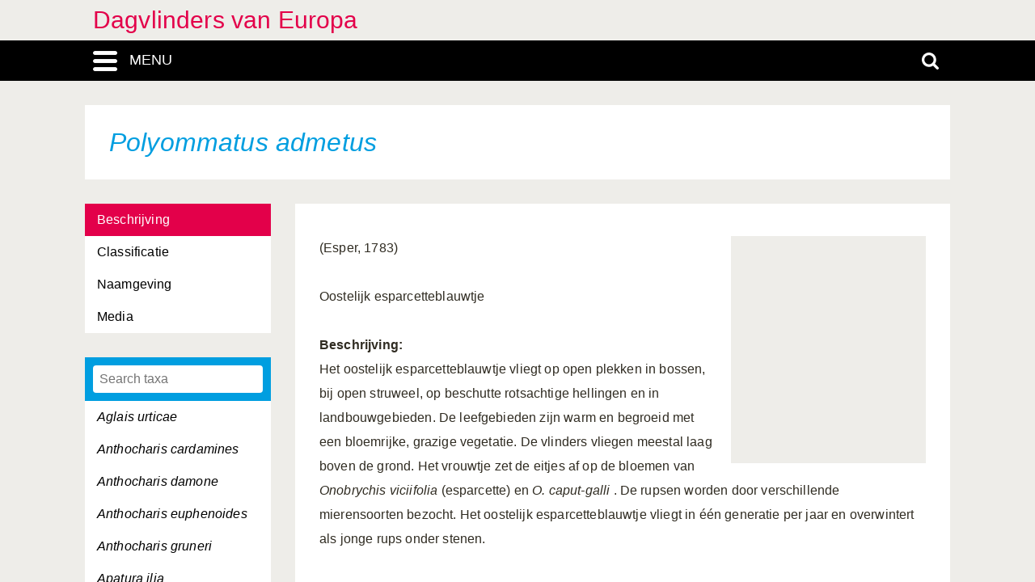

--- FILE ---
content_type: text/html; charset=UTF-8
request_url: https://dagvlinders-europa.linnaeus.naturalis.nl/linnaeus_ng/app/views/species/ajax_interface.php
body_size: 3097
content:
{"module":"species","url":"..\/species\/taxon.php?id=%s","results":[{"id":"88518","author":null,"authorship":null,"rank_id":"1004","parent_id":"88517","is_hybrid":"0","label":"<span class=\"italics\">Aglais urticae<\/span>"},{"id":"88292","author":null,"authorship":null,"rank_id":"1004","parent_id":"88291","is_hybrid":"0","label":"<span class=\"italics\">Anthocharis cardamines<\/span>"},{"id":"88294","author":null,"authorship":null,"rank_id":"1004","parent_id":"88291","is_hybrid":"0","label":"<span class=\"italics\">Anthocharis damone<\/span>"},{"id":"88293","author":null,"authorship":null,"rank_id":"1004","parent_id":"88291","is_hybrid":"0","label":"<span class=\"italics\">Anthocharis euphenoides<\/span>"},{"id":"88295","author":null,"authorship":null,"rank_id":"1004","parent_id":"88291","is_hybrid":"0","label":"<span class=\"italics\">Anthocharis gruneri<\/span>"},{"id":"88562","author":null,"authorship":null,"rank_id":"1004","parent_id":"88560","is_hybrid":"0","label":"<span class=\"italics\">Apatura ilia<\/span>"},{"id":"88563","author":null,"authorship":null,"rank_id":"1004","parent_id":"88560","is_hybrid":"0","label":"<span class=\"italics\">Apatura iris<\/span>"},{"id":"88561","author":null,"authorship":null,"rank_id":"1004","parent_id":"88560","is_hybrid":"0","label":"<span class=\"italics\">Apatura metis<\/span>"},{"id":"88599","author":null,"authorship":null,"rank_id":"1004","parent_id":"88598","is_hybrid":"0","label":"<span class=\"italics\">Aphantopus hyperantus<\/span>"},{"id":"88308","author":null,"authorship":null,"rank_id":"1004","parent_id":"88307","is_hybrid":"0","label":"<span class=\"italics\">Aporia crataegi<\/span>"},{"id":"88523","author":null,"authorship":null,"rank_id":"1004","parent_id":"88522","is_hybrid":"0","label":"<span class=\"italics\">Araschnia levana<\/span>"},{"id":"88275","author":null,"authorship":null,"rank_id":"1004","parent_id":"88274","is_hybrid":"0","label":"<span class=\"italics\">Archon apollinus<\/span>"},{"id":"88690","author":null,"authorship":null,"rank_id":"1004","parent_id":"88689","is_hybrid":"0","label":"<span class=\"italics\">Arethusana arethusa<\/span>"},{"id":"88486","author":null,"authorship":null,"rank_id":"1004","parent_id":"88482","is_hybrid":"0","label":"<span class=\"italics\">Argynnis adippe<\/span>"},{"id":"88485","author":null,"authorship":null,"rank_id":"1004","parent_id":"88482","is_hybrid":"0","label":"<span class=\"italics\">Argynnis aglaja<\/span>"},{"id":"88488","author":null,"authorship":null,"rank_id":"1004","parent_id":"88482","is_hybrid":"0","label":"<span class=\"italics\">Argynnis elisa<\/span>"},{"id":"88489","author":null,"authorship":null,"rank_id":"1004","parent_id":"88482","is_hybrid":"0","label":"<span class=\"italics\">Argynnis laodice<\/span>"},{"id":"88487","author":null,"authorship":null,"rank_id":"1004","parent_id":"88482","is_hybrid":"0","label":"<span class=\"italics\">Argynnis niobe<\/span>"},{"id":"88484","author":null,"authorship":null,"rank_id":"1004","parent_id":"88482","is_hybrid":"0","label":"<span class=\"italics\">Argynnis pandora<\/span>"},{"id":"88483","author":null,"authorship":null,"rank_id":"1004","parent_id":"88482","is_hybrid":"0","label":"<span class=\"italics\">Argynnis paphia<\/span>"},{"id":"88441","author":null,"authorship":null,"rank_id":"1004","parent_id":"88438","is_hybrid":"0","label":"<span class=\"italics\">Aricia agestis<\/span>"},{"id":"88444","author":null,"authorship":null,"rank_id":"1004","parent_id":"88438","is_hybrid":"0","label":"<span class=\"italics\">Aricia anteros<\/span>"},{"id":"88442","author":null,"authorship":null,"rank_id":"1004","parent_id":"88438","is_hybrid":"0","label":"<span class=\"italics\">Aricia artaxerxes<\/span>"},{"id":"88440","author":null,"authorship":null,"rank_id":"1004","parent_id":"88438","is_hybrid":"0","label":"<span class=\"italics\">Aricia cramera<\/span>"},{"id":"88439","author":null,"authorship":null,"rank_id":"1004","parent_id":"88438","is_hybrid":"0","label":"<span class=\"italics\">Aricia eumedon<\/span>"},{"id":"88443","author":null,"authorship":null,"rank_id":"1004","parent_id":"88438","is_hybrid":"0","label":"<span class=\"italics\">Aricia morronensis<\/span>"},{"id":"88445","author":null,"authorship":null,"rank_id":"1004","parent_id":"88438","is_hybrid":"0","label":"<span class=\"italics\">Aricia nicias<\/span>"},{"id":"88510","author":null,"authorship":null,"rank_id":"1004","parent_id":"88496","is_hybrid":"0","label":"<span class=\"italics\">Boloria aquilonaris<\/span>"},{"id":"88501","author":null,"authorship":null,"rank_id":"1004","parent_id":"88496","is_hybrid":"0","label":"<span class=\"italics\">Boloria chariclea<\/span>"},{"id":"88503","author":null,"authorship":null,"rank_id":"1004","parent_id":"88496","is_hybrid":"0","label":"<span class=\"italics\">Boloria dia<\/span>"},{"id":"88497","author":null,"authorship":null,"rank_id":"1004","parent_id":"88496","is_hybrid":"0","label":"<span class=\"italics\">Boloria eunomia<\/span>"},{"id":"88498","author":null,"authorship":null,"rank_id":"1004","parent_id":"88496","is_hybrid":"0","label":"<span class=\"italics\">Boloria euphrosyne<\/span>"},{"id":"88502","author":null,"authorship":null,"rank_id":"1004","parent_id":"88496","is_hybrid":"0","label":"<span class=\"italics\">Boloria freija<\/span>"},{"id":"88506","author":null,"authorship":null,"rank_id":"1004","parent_id":"88496","is_hybrid":"0","label":"<span class=\"italics\">Boloria frigga<\/span>"},{"id":"88511","author":null,"authorship":null,"rank_id":"1004","parent_id":"88496","is_hybrid":"0","label":"<span class=\"italics\">Boloria graeca<\/span>"},{"id":"88507","author":null,"authorship":null,"rank_id":"1004","parent_id":"88496","is_hybrid":"0","label":"<span class=\"italics\">Boloria improba<\/span>"},{"id":"88509","author":null,"authorship":null,"rank_id":"1004","parent_id":"88496","is_hybrid":"0","label":"<span class=\"italics\">Boloria napaea<\/span>"},{"id":"88508","author":null,"authorship":null,"rank_id":"1004","parent_id":"88496","is_hybrid":"0","label":"<span class=\"italics\">Boloria pales<\/span>"},{"id":"88504","author":null,"authorship":null,"rank_id":"1004","parent_id":"88496","is_hybrid":"0","label":"<span class=\"italics\">Boloria polaris<\/span>"},{"id":"88500","author":null,"authorship":null,"rank_id":"1004","parent_id":"88496","is_hybrid":"0","label":"<span class=\"italics\">Boloria selene<\/span>"},{"id":"88505","author":null,"authorship":null,"rank_id":"1004","parent_id":"88496","is_hybrid":"0","label":"<span class=\"italics\">Boloria thore<\/span>"},{"id":"88499","author":null,"authorship":null,"rank_id":"1004","parent_id":"88496","is_hybrid":"0","label":"<span class=\"italics\">Boloria titania<\/span>"},{"id":"88265","author":null,"authorship":null,"rank_id":"1004","parent_id":"88264","is_hybrid":"0","label":"<span class=\"italics\">Borbo borbonica<\/span>"},{"id":"88494","author":null,"authorship":null,"rank_id":"1004","parent_id":"88492","is_hybrid":"0","label":"<span class=\"italics\">Brenthis daphne<\/span>"},{"id":"88495","author":null,"authorship":null,"rank_id":"1004","parent_id":"88492","is_hybrid":"0","label":"<span class=\"italics\">Brenthis hecate<\/span>"},{"id":"88493","author":null,"authorship":null,"rank_id":"1004","parent_id":"88492","is_hybrid":"0","label":"<span class=\"italics\">Brenthis ino<\/span>"},{"id":"88692","author":null,"authorship":null,"rank_id":"1004","parent_id":"88691","is_hybrid":"0","label":"<span class=\"italics\">Brintesia circe<\/span>"},{"id":"88381","author":null,"authorship":null,"rank_id":"1004","parent_id":"88380","is_hybrid":"0","label":"<span class=\"italics\">Cacyreus marshalli<\/span>"},{"id":"88369","author":null,"authorship":null,"rank_id":"1004","parent_id":"88367","is_hybrid":"0","label":"<span class=\"italics\">Callophrys avis<\/span>"},{"id":"88368","author":null,"authorship":null,"rank_id":"1004","parent_id":"88367","is_hybrid":"0","label":"<span class=\"italics\">Callophrys rubi<\/span>"},{"id":"88215","author":null,"authorship":null,"rank_id":"1004","parent_id":"88214","is_hybrid":"0","label":"<span class=\"italics\">Carcharodus alceae<\/span>"},{"id":"88219","author":null,"authorship":null,"rank_id":"1004","parent_id":"88214","is_hybrid":"0","label":"<span class=\"italics\">Carcharodus baeticus<\/span>"},{"id":"88217","author":null,"authorship":null,"rank_id":"1004","parent_id":"88214","is_hybrid":"0","label":"<span class=\"italics\">Carcharodus floccifera<\/span>"},{"id":"88216","author":null,"authorship":null,"rank_id":"1004","parent_id":"88214","is_hybrid":"0","label":"<span class=\"italics\">Carcharodus lavatherae<\/span>"},{"id":"88218","author":null,"authorship":null,"rank_id":"1004","parent_id":"88214","is_hybrid":"0","label":"<span class=\"italics\">Carcharodus orientalis<\/span>"},{"id":"88220","author":null,"authorship":null,"rank_id":"1004","parent_id":"88214","is_hybrid":"0","label":"<span class=\"italics\">Carcharodus stauderi<\/span>"},{"id":"88250","author":null,"authorship":null,"rank_id":"1004","parent_id":"88249","is_hybrid":"0","label":"<span class=\"italics\">Carterocephalus palaemon<\/span>"},{"id":"88251","author":null,"authorship":null,"rank_id":"1004","parent_id":"88249","is_hybrid":"0","label":"<span class=\"italics\">Carterocephalus silvicola<\/span>"},{"id":"88397","author":null,"authorship":null,"rank_id":"1004","parent_id":"88396","is_hybrid":"0","label":"<span class=\"italics\">Celastrina argiolus<\/span>"},{"id":"88559","author":null,"authorship":null,"rank_id":"1004","parent_id":"88558","is_hybrid":"0","label":"<span class=\"italics\">Charaxes jasius<\/span>"},{"id":"88694","author":null,"authorship":null,"rank_id":"1004","parent_id":"88693","is_hybrid":"0","label":"<span class=\"italics\">Chazara briseis<\/span>"},{"id":"88695","author":null,"authorship":null,"rank_id":"1004","parent_id":"88693","is_hybrid":"0","label":"<span class=\"italics\">Chazara prieuri<\/span>"},{"id":"88423","author":null,"authorship":null,"rank_id":"1004","parent_id":"88422","is_hybrid":"0","label":"<span class=\"italics\">Chilades trochylus<\/span>"},{"id":"88345","author":null,"authorship":null,"rank_id":"1004","parent_id":"88344","is_hybrid":"0","label":"<span class=\"italics\">Cigaritis acamas<\/span>"},{"id":"88583","author":null,"authorship":null,"rank_id":"1004","parent_id":"88579","is_hybrid":"0","label":"<span class=\"italics\">Coenonympha arcania<\/span>"},{"id":"88587","author":null,"authorship":null,"rank_id":"1004","parent_id":"88579","is_hybrid":"0","label":"<span class=\"italics\">Coenonympha corinna<\/span>"},{"id":"88586","author":null,"authorship":null,"rank_id":"1004","parent_id":"88579","is_hybrid":"0","label":"<span class=\"italics\">Coenonympha darwiniana<\/span>"},{"id":"88589","author":null,"authorship":null,"rank_id":"1004","parent_id":"88579","is_hybrid":"0","label":"<span class=\"italics\">Coenonympha dorus<\/span>"},{"id":"88588","author":null,"authorship":null,"rank_id":"1004","parent_id":"88579","is_hybrid":"0","label":"<span class=\"italics\">Coenonympha elbana<\/span>"},{"id":"88585","author":null,"authorship":null,"rank_id":"1004","parent_id":"88579","is_hybrid":"0","label":"<span class=\"italics\">Coenonympha gardetta<\/span>"},{"id":"88584","author":null,"authorship":null,"rank_id":"1004","parent_id":"88579","is_hybrid":"0","label":"<span class=\"italics\">Coenonympha glycerion<\/span>"},{"id":"88590","author":null,"authorship":null,"rank_id":"1004","parent_id":"88579","is_hybrid":"0","label":"<span class=\"italics\">Coenonympha hero<\/span>"},{"id":"88591","author":null,"authorship":null,"rank_id":"1004","parent_id":"88579","is_hybrid":"0","label":"<span class=\"italics\">Coenonympha leander<\/span>"},{"id":"88581","author":null,"authorship":null,"rank_id":"1004","parent_id":"88579","is_hybrid":"0","label":"<span class=\"italics\">Coenonympha oedippus<\/span>"},{"id":"88592","author":null,"authorship":null,"rank_id":"1004","parent_id":"88579","is_hybrid":"0","label":"<span class=\"italics\">Coenonympha pamphilus<\/span>"},{"id":"88582","author":null,"authorship":null,"rank_id":"1004","parent_id":"88579","is_hybrid":"0","label":"<span class=\"italics\">Coenonympha rhodopensis<\/span>"},{"id":"88593","author":null,"authorship":null,"rank_id":"1004","parent_id":"88579","is_hybrid":"0","label":"<span class=\"italics\">Coenonympha thyrsis<\/span>"},{"id":"88580","author":null,"authorship":null,"rank_id":"1004","parent_id":"88579","is_hybrid":"0","label":"<span class=\"italics\">Coenonympha tullia<\/span>"},{"id":"88336","author":null,"authorship":null,"rank_id":"1004","parent_id":"88324","is_hybrid":"0","label":"<span class=\"italics\">Colias alfacariensis<\/span>"},{"id":"88333","author":null,"authorship":null,"rank_id":"1004","parent_id":"88324","is_hybrid":"0","label":"<span class=\"italics\">Colias aurorina<\/span>"},{"id":"88334","author":null,"authorship":null,"rank_id":"1004","parent_id":"88324","is_hybrid":"0","label":"<span class=\"italics\">Colias caucasica<\/span>"},{"id":"88332","author":null,"authorship":null,"rank_id":"1004","parent_id":"88324","is_hybrid":"0","label":"<span class=\"italics\">Colias chrysotheme<\/span>"},{"id":"88329","author":null,"authorship":null,"rank_id":"1004","parent_id":"88324","is_hybrid":"0","label":"<span class=\"italics\">Colias croceus<\/span>"},{"id":"88328","author":null,"authorship":null,"rank_id":"1004","parent_id":"88324","is_hybrid":"0","label":"<span class=\"italics\">Colias erate<\/span>"},{"id":"88330","author":null,"authorship":null,"rank_id":"1004","parent_id":"88324","is_hybrid":"0","label":"<span class=\"italics\">Colias hecla<\/span>"},{"id":"88335","author":null,"authorship":null,"rank_id":"1004","parent_id":"88324","is_hybrid":"0","label":"<span class=\"italics\">Colias hyale<\/span>"},{"id":"88331","author":null,"authorship":null,"rank_id":"1004","parent_id":"88324","is_hybrid":"0","label":"<span class=\"italics\">Colias myrmidone<\/span>"},{"id":"88326","author":null,"authorship":null,"rank_id":"1004","parent_id":"88324","is_hybrid":"0","label":"<span class=\"italics\">Colias nastes<\/span>"},{"id":"88327","author":null,"authorship":null,"rank_id":"1004","parent_id":"88324","is_hybrid":"0","label":"<span class=\"italics\">Colias palaeno<\/span>"},{"id":"88325","author":null,"authorship":null,"rank_id":"1004","parent_id":"88324","is_hybrid":"0","label":"<span class=\"italics\">Colias phicomone<\/span>"},{"id":"88323","author":null,"authorship":null,"rank_id":"1004","parent_id":"88322","is_hybrid":"0","label":"<span class=\"italics\">Colotis evagore<\/span>"},{"id":"88395","author":null,"authorship":null,"rank_id":"1004","parent_id":"88389","is_hybrid":"0","label":"<span class=\"italics\">Cupido alcetas<\/span>"},{"id":"88393","author":null,"authorship":null,"rank_id":"1004","parent_id":"88389","is_hybrid":"0","label":"<span class=\"italics\">Cupido argiades<\/span>"},{"id":"88394","author":null,"authorship":null,"rank_id":"1004","parent_id":"88389","is_hybrid":"0","label":"<span class=\"italics\">Cupido decolorata<\/span>"},{"id":"88392","author":null,"authorship":null,"rank_id":"1004","parent_id":"88389","is_hybrid":"0","label":"<span class=\"italics\">Cupido lorquinii<\/span>"},{"id":"88390","author":null,"authorship":null,"rank_id":"1004","parent_id":"88389","is_hybrid":"0","label":"<span class=\"italics\">Cupido minimus<\/span>"},{"id":"88391","author":null,"authorship":null,"rank_id":"1004","parent_id":"88389","is_hybrid":"0","label":"<span class=\"italics\">Cupido osiris<\/span>"},{"id":"88712","author":null,"authorship":null,"rank_id":"1004","parent_id":"88710","is_hybrid":"0","label":"<span class=\"italics\">Danaus chrysippus<\/span>"},{"id":"88711","author":null,"authorship":null,"rank_id":"1004","parent_id":"88710","is_hybrid":"0","label":"<span class=\"italics\">Danaus plexippus<\/span>"},{"id":"88636","author":null,"authorship":null,"rank_id":"1004","parent_id":"88613","is_hybrid":"0","label":"<span class=\"italics\">Erebia aethiopella<\/span>"},{"id":"88626","author":null,"authorship":null,"rank_id":"1004","parent_id":"88613","is_hybrid":"0","label":"<span class=\"italics\">Erebia aethiops<\/span>"},{"id":"88632","author":null,"authorship":null,"rank_id":"1004","parent_id":"88613","is_hybrid":"0","label":"<span class=\"italics\">Erebia alberganus<\/span>"},{"id":"88643","author":null,"authorship":null,"rank_id":"1004","parent_id":"88613","is_hybrid":"0","label":"<span class=\"italics\">Erebia calcaria<\/span>"},{"id":"88644","author":null,"authorship":null,"rank_id":"1004","parent_id":"88613","is_hybrid":"0","label":"<span class=\"italics\">Erebia cassioides<\/span>"},{"id":"88622","author":null,"authorship":null,"rank_id":"1004","parent_id":"88613","is_hybrid":"0","label":"<span class=\"italics\">Erebia christi<\/span>"},{"id":"88618","author":null,"authorship":null,"rank_id":"1004","parent_id":"88613","is_hybrid":"0","label":"<span class=\"italics\">Erebia claudina<\/span>"},{"id":"88629","author":null,"authorship":null,"rank_id":"1004","parent_id":"88613","is_hybrid":"0","label":"<span class=\"italics\">Erebia disa<\/span>"},{"id":"88628","author":null,"authorship":null,"rank_id":"1004","parent_id":"88613","is_hybrid":"0","label":"<span class=\"italics\">Erebia embla<\/span>"},{"id":"88620","author":null,"authorship":null,"rank_id":"1004","parent_id":"88613","is_hybrid":"0","label":"<span class=\"italics\">Erebia epiphron<\/span>"},{"id":"88639","author":null,"authorship":null,"rank_id":"1004","parent_id":"88613","is_hybrid":"0","label":"<span class=\"italics\">Erebia epistygne<\/span>"},{"id":"88616","author":null,"authorship":null,"rank_id":"1004","parent_id":"88613","is_hybrid":"0","label":"<span class=\"italics\">Erebia eriphyle<\/span>"},{"id":"88615","author":null,"authorship":null,"rank_id":"1004","parent_id":"88613","is_hybrid":"0","label":"<span class=\"italics\">Erebia euryale<\/span>"},{"id":"88619","author":null,"authorship":null,"rank_id":"1004","parent_id":"88613","is_hybrid":"0","label":"<span class=\"italics\">Erebia flavofasciata<\/span>"},{"id":"88634","author":null,"authorship":null,"rank_id":"1004","parent_id":"88613","is_hybrid":"0","label":"<span class=\"italics\">Erebia gorge<\/span>"},{"id":"88638","author":null,"authorship":null,"rank_id":"1004","parent_id":"88613","is_hybrid":"0","label":"<span class=\"italics\">Erebia gorgone<\/span>"},{"id":"88645","author":null,"authorship":null,"rank_id":"1004","parent_id":"88613","is_hybrid":"0","label":"<span class=\"italics\">Erebia hispania<\/span>"},{"id":"88647","author":null,"authorship":null,"rank_id":"1004","parent_id":"88613","is_hybrid":"0","label":"<span class=\"italics\">Erebia lefebvrei<\/span>"},{"id":"88614","author":null,"authorship":null,"rank_id":"1004","parent_id":"88613","is_hybrid":"0","label":"<span class=\"italics\">Erebia ligea<\/span>"},{"id":"88617","author":null,"authorship":null,"rank_id":"1004","parent_id":"88613","is_hybrid":"0","label":"<span class=\"italics\">Erebia manto<\/span>"},{"id":"88630","author":null,"authorship":null,"rank_id":"1004","parent_id":"88613","is_hybrid":"0","label":"<span class=\"italics\">Erebia medusa<\/span>"},{"id":"88624","author":null,"authorship":null,"rank_id":"1004","parent_id":"88613","is_hybrid":"0","label":"<span class=\"italics\">Erebia melampus<\/span>"},{"id":"88654","author":null,"authorship":null,"rank_id":"1004","parent_id":"88613","is_hybrid":"0","label":"<span class=\"italics\">Erebia melas<\/span>"},{"id":"88656","author":null,"authorship":null,"rank_id":"1004","parent_id":"88613","is_hybrid":"0","label":"<span class=\"italics\">Erebia meolans<\/span>"},{"id":"88637","author":null,"authorship":null,"rank_id":"1004","parent_id":"88613","is_hybrid":"0","label":"<span class=\"italics\">Erebia mnestra<\/span>"},{"id":"88651","author":null,"authorship":null,"rank_id":"1004","parent_id":"88613","is_hybrid":"0","label":"<span class=\"italics\">Erebia montana<\/span>"},{"id":"88653","author":null,"authorship":null,"rank_id":"1004","parent_id":"88613","is_hybrid":"0","label":"<span class=\"italics\">Erebia neoridas<\/span>"},{"id":"88642","author":null,"authorship":null,"rank_id":"1004","parent_id":"88613","is_hybrid":"0","label":"<span class=\"italics\">Erebia nivalis<\/span>"},{"id":"88655","author":null,"authorship":null,"rank_id":"1004","parent_id":"88613","is_hybrid":"0","label":"<span class=\"italics\">Erebia oeme<\/span>"},{"id":"88621","author":null,"authorship":null,"rank_id":"1004","parent_id":"88613","is_hybrid":"0","label":"<span class=\"italics\">Erebia orientalis<\/span>"},{"id":"88640","author":null,"authorship":null,"rank_id":"1004","parent_id":"88613","is_hybrid":"0","label":"<span class=\"italics\">Erebia ottomana<\/span>"},{"id":"88657","author":null,"authorship":null,"rank_id":"1004","parent_id":"88613","is_hybrid":"0","label":"<span class=\"italics\">Erebia palarica<\/span>"},{"id":"88658","author":null,"authorship":null,"rank_id":"1004","parent_id":"88613","is_hybrid":"0","label":"<span class=\"italics\">Erebia pandrose<\/span>"},{"id":"88623","author":null,"authorship":null,"rank_id":"1004","parent_id":"88613","is_hybrid":"0","label":"<span class=\"italics\">Erebia pharte<\/span>"},{"id":"88633","author":null,"authorship":null,"rank_id":"1004","parent_id":"88613","is_hybrid":"0","label":"<span class=\"italics\">Erebia pluto<\/span>"},{"id":"88631","author":null,"authorship":null,"rank_id":"1004","parent_id":"88613","is_hybrid":"0","label":"<span class=\"italics\">Erebia polaris<\/span>"},{"id":"88646","author":null,"authorship":null,"rank_id":"1004","parent_id":"88613","is_hybrid":"0","label":"<span class=\"italics\">Erebia pronoe<\/span>"},{"id":"88635","author":null,"authorship":null,"rank_id":"1004","parent_id":"88613","is_hybrid":"0","label":"<span class=\"italics\">Erebia rhodopensis<\/span>"},{"id":"88648","author":null,"authorship":null,"rank_id":"1004","parent_id":"88613","is_hybrid":"0","label":"<span class=\"italics\">Erebia scipio<\/span>"},{"id":"88659","author":null,"authorship":null,"rank_id":"1004","parent_id":"88613","is_hybrid":"0","label":"<span class=\"italics\">Erebia sthennyo<\/span>"},{"id":"88649","author":null,"authorship":null,"rank_id":"1004","parent_id":"88613","is_hybrid":"0","label":"<span class=\"italics\">Erebia stirius<\/span>"},{"id":"88650","author":null,"authorship":null,"rank_id":"1004","parent_id":"88613","is_hybrid":"0","label":"<span class=\"italics\">Erebia styx<\/span>"},{"id":"88625","author":null,"authorship":null,"rank_id":"1004","parent_id":"88613","is_hybrid":"0","label":"<span class=\"italics\">Erebia sudetica<\/span>"},{"id":"88627","author":null,"authorship":null,"rank_id":"1004","parent_id":"88613","is_hybrid":"0","label":"<span class=\"italics\">Erebia triaria<\/span>"},{"id":"88641","author":null,"authorship":null,"rank_id":"1004","parent_id":"88613","is_hybrid":"0","label":"<span class=\"italics\">Erebia tyndarus<\/span>"},{"id":"88652","author":null,"authorship":null,"rank_id":"1004","parent_id":"88613","is_hybrid":"0","label":"<span class=\"italics\">Erebia zapateri<\/span>"},{"id":"88213","author":null,"authorship":null,"rank_id":"1004","parent_id":"88211","is_hybrid":"0","label":"<span class=\"italics\">Erynnis marloyi<\/span>"},{"id":"88212","author":null,"authorship":null,"rank_id":"1004","parent_id":"88211","is_hybrid":"0","label":"<span class=\"italics\">Erynnis tages<\/span>"},{"id":"88567","author":null,"authorship":null,"rank_id":"1004","parent_id":"88566","is_hybrid":"0","label":"<span class=\"italics\">Esperarge climene<\/span>"},{"id":"88302","author":null,"authorship":null,"rank_id":"1004","parent_id":"88298","is_hybrid":"0","label":"<span class=\"italics\">Euchloe ausonia<\/span>"},{"id":"88299","author":null,"authorship":null,"rank_id":"1004","parent_id":"88298","is_hybrid":"0","label":"<span class=\"italics\">Euchloe belemia<\/span>"},{"id":"88305","author":null,"authorship":null,"rank_id":"1004","parent_id":"88298","is_hybrid":"0","label":"<span class=\"italics\">Euchloe charlonia<\/span>"},{"id":"88300","author":null,"authorship":null,"rank_id":"1004","parent_id":"88298","is_hybrid":"0","label":"<span class=\"italics\">Euchloe crameri<\/span>"},{"id":"88304","author":null,"authorship":null,"rank_id":"1004","parent_id":"88298","is_hybrid":"0","label":"<span class=\"italics\">Euchloe insularis<\/span>"},{"id":"88306","author":null,"authorship":null,"rank_id":"1004","parent_id":"88298","is_hybrid":"0","label":"<span class=\"italics\">Euchloe penia<\/span>"},{"id":"88301","author":null,"authorship":null,"rank_id":"1004","parent_id":"88298","is_hybrid":"0","label":"<span class=\"italics\">Euchloe simplonia<\/span>"},{"id":"88303","author":null,"authorship":null,"rank_id":"1004","parent_id":"88298","is_hybrid":"0","label":"<span class=\"italics\">Euchloe tagis<\/span>"},{"id":"88535","author":null,"authorship":null,"rank_id":"1004","parent_id":"88529","is_hybrid":"0","label":"<span class=\"italics\">Euphydryas aurinia<\/span>"},{"id":"88531","author":null,"authorship":null,"rank_id":"1004","parent_id":"88529","is_hybrid":"0","label":"<span class=\"italics\">Euphydryas cynthia<\/span>"},{"id":"88534","author":null,"authorship":null,"rank_id":"1004","parent_id":"88529","is_hybrid":"0","label":"<span class=\"italics\">Euphydryas desfontainii<\/span>"},{"id":"88530","author":null,"authorship":null,"rank_id":"1004","parent_id":"88529","is_hybrid":"0","label":"<span class=\"italics\">Euphydryas iduna<\/span>"},{"id":"88532","author":null,"authorship":null,"rank_id":"1004","parent_id":"88529","is_hybrid":"0","label":"<span class=\"italics\">Euphydryas intermedia<\/span>"},{"id":"88533","author":null,"authorship":null,"rank_id":"1004","parent_id":"88529","is_hybrid":"0","label":"<span class=\"italics\">Euphydryas maturna<\/span>"},{"id":"88263","author":null,"authorship":null,"rank_id":"1004","parent_id":"88261","is_hybrid":"0","label":"<span class=\"italics\">Gegenes nostrodamus<\/span>"},{"id":"88262","author":null,"authorship":null,"rank_id":"1004","parent_id":"88261","is_hybrid":"0","label":"<span class=\"italics\">Gegenes pumilio<\/span>"},{"id":"88407","author":null,"authorship":null,"rank_id":"1004","parent_id":"88406","is_hybrid":"0","label":"<span class=\"italics\">Glaucopsyche alexis<\/span>"},{"id":"88409","author":null,"authorship":null,"rank_id":"1004","parent_id":"88406","is_hybrid":"0","label":"<span class=\"italics\">Glaucopsyche melanops<\/span>"},{"id":"88408","author":null,"authorship":null,"rank_id":"1004","parent_id":"88406","is_hybrid":"0","label":"<span class=\"italics\">Glaucopsyche paphos<\/span>"},{"id":"88340","author":null,"authorship":null,"rank_id":"1004","parent_id":"88337","is_hybrid":"0","label":"<span class=\"italics\">Gonepteryx cleopatra<\/span>"},{"id":"88339","author":null,"authorship":null,"rank_id":"1004","parent_id":"88337","is_hybrid":"0","label":"<span class=\"italics\">Gonepteryx farinosa<\/span>"},{"id":"88338","author":null,"authorship":null,"rank_id":"1004","parent_id":"88337","is_hybrid":"0","label":"<span class=\"italics\">Gonepteryx rhamni<\/span>"},{"id":"88343","author":null,"authorship":null,"rank_id":"1004","parent_id":"88342","is_hybrid":"0","label":"<span class=\"italics\">Hamearis lucina<\/span>"},{"id":"88258","author":null,"authorship":null,"rank_id":"1004","parent_id":"88257","is_hybrid":"0","label":"<span class=\"italics\">Hesperia comma<\/span>"},{"id":"88248","author":null,"authorship":null,"rank_id":"1004","parent_id":"88247","is_hybrid":"0","label":"<span class=\"italics\">Heteropterus morpheus<\/span>"},{"id":"88676","author":null,"authorship":null,"rank_id":"1004","parent_id":"88674","is_hybrid":"0","label":"<span class=\"italics\">Hipparchia alcyone<\/span>"},{"id":"88679","author":null,"authorship":null,"rank_id":"1004","parent_id":"88674","is_hybrid":"0","label":"<span class=\"italics\">Hipparchia aristaeus<\/span>"},{"id":"88684","author":null,"authorship":null,"rank_id":"1004","parent_id":"88674","is_hybrid":"0","label":"<span class=\"italics\">Hipparchia christenseni<\/span>"},{"id":"88680","author":null,"authorship":null,"rank_id":"1004","parent_id":"88674","is_hybrid":"0","label":"<span class=\"italics\">Hipparchia cretica<\/span>"},{"id":"88675","author":null,"authorship":null,"rank_id":"1004","parent_id":"88674","is_hybrid":"0","label":"<span class=\"italics\">Hipparchia fagi<\/span>"},{"id":"88687","author":null,"authorship":null,"rank_id":"1004","parent_id":"88674","is_hybrid":"0","label":"<span class=\"italics\">Hipparchia fatua<\/span>"},{"id":"88688","author":null,"authorship":null,"rank_id":"1004","parent_id":"88674","is_hybrid":"0","label":"<span class=\"italics\">Hipparchia fidia<\/span>"},{"id":"88682","author":null,"authorship":null,"rank_id":"1004","parent_id":"88674","is_hybrid":"0","label":"<span class=\"italics\">Hipparchia mersina<\/span>"},{"id":"88678","author":null,"authorship":null,"rank_id":"1004","parent_id":"88674","is_hybrid":"0","label":"<span class=\"italics\">Hipparchia neomiris<\/span>"},{"id":"88685","author":null,"authorship":null,"rank_id":"1004","parent_id":"88674","is_hybrid":"0","label":"<span class=\"italics\">Hipparchia pellucida<\/span>"},{"id":"88681","author":null,"authorship":null,"rank_id":"1004","parent_id":"88674","is_hybrid":"0","label":"<span class=\"italics\">Hipparchia semele<\/span>"},{"id":"88686","author":null,"authorship":null,"rank_id":"1004","parent_id":"88674","is_hybrid":"0","label":"<span class=\"italics\">Hipparchia statilinus<\/span>"},{"id":"88677","author":null,"authorship":null,"rank_id":"1004","parent_id":"88674","is_hybrid":"0","label":"<span class=\"italics\">Hipparchia syriaca<\/span>"},{"id":"88683","author":null,"authorship":null,"rank_id":"1004","parent_id":"88674","is_hybrid":"0","label":"<span class=\"italics\">Hipparchia volgensis<\/span>"},{"id":"88610","author":null,"authorship":null,"rank_id":"1004","parent_id":"88608","is_hybrid":"0","label":"<span class=\"italics\">Hyponephele lupinus<\/span>"},{"id":"88609","author":null,"authorship":null,"rank_id":"1004","parent_id":"88608","is_hybrid":"0","label":"<span class=\"italics\">Hyponephele lycaon<\/span>"},{"id":"88516","author":null,"authorship":null,"rank_id":"1004","parent_id":"88515","is_hybrid":"0","label":"<span class=\"italics\">Inachis io<\/span>"},{"id":"88411","author":null,"authorship":null,"rank_id":"1004","parent_id":"88410","is_hybrid":"0","label":"<span class=\"italics\">Iolana iolas<\/span>"},{"id":"88281","author":null,"authorship":null,"rank_id":"1004","parent_id":"88280","is_hybrid":"0","label":"<span class=\"italics\">Iphiclides podalirius<\/span>"},{"id":"88491","author":null,"authorship":null,"rank_id":"1004","parent_id":"88490","is_hybrid":"0","label":"<span class=\"italics\">Issoria lathonia<\/span>"},{"id":"88565","author":null,"authorship":null,"rank_id":"1004","parent_id":"88564","is_hybrid":"0","label":"<span class=\"italics\">Kirinia roxelana<\/span>"},{"id":"88419","author":null,"authorship":null,"rank_id":"1004","parent_id":"88418","is_hybrid":"0","label":"<span class=\"italics\">Lachides galba<\/span>"},{"id":"88363","author":null,"authorship":null,"rank_id":"1004","parent_id":"88362","is_hybrid":"0","label":"<span class=\"italics\">Laeosopis roboris<\/span>"},{"id":"88379","author":null,"authorship":null,"rank_id":"1004","parent_id":"88378","is_hybrid":"0","label":"<span class=\"italics\">Lampides boeticus<\/span>"},{"id":"88574","author":null,"authorship":null,"rank_id":"1004","parent_id":"88570","is_hybrid":"0","label":"<span class=\"italics\">Lasiommata maera<\/span>"},{"id":"88571","author":null,"authorship":null,"rank_id":"1004","parent_id":"88570","is_hybrid":"0","label":"<span class=\"italics\">Lasiommata megera<\/span>"},{"id":"88572","author":null,"authorship":null,"rank_id":"1004","parent_id":"88570","is_hybrid":"0","label":"<span class=\"italics\">Lasiommata paramegaera<\/span>"},{"id":"88573","author":null,"authorship":null,"rank_id":"1004","parent_id":"88570","is_hybrid":"0","label":"<span class=\"italics\">Lasiommata petropolitana<\/span>"},{"id":"88289","author":null,"authorship":null,"rank_id":"1004","parent_id":"88287","is_hybrid":"0","label":"<span class=\"italics\">Leptidea duponcheli<\/span>"},{"id":"88290","author":null,"authorship":null,"rank_id":"1004","parent_id":"88287","is_hybrid":"0","label":"<span class=\"italics\">Leptidea morsei<\/span>"},{"id":"88288","author":null,"authorship":null,"rank_id":"1004","parent_id":"88287","is_hybrid":"0","label":"<span class=\"italics\">Leptidea sinapis<\/span>"},{"id":"88383","author":null,"authorship":null,"rank_id":"1004","parent_id":"88382","is_hybrid":"0","label":"<span class=\"italics\">Leptotes pirithous<\/span>"},{"id":"88481","author":null,"authorship":null,"rank_id":"1004","parent_id":"88480","is_hybrid":"0","label":"<span class=\"italics\">Libythea celtis<\/span>"},{"id":"88553","author":null,"authorship":null,"rank_id":"1004","parent_id":"88551","is_hybrid":"0","label":"<span class=\"italics\">Limenitis camilla<\/span>"},{"id":"88552","author":null,"authorship":null,"rank_id":"1004","parent_id":"88551","is_hybrid":"0","label":"<span class=\"italics\">Limenitis populi<\/span>"},{"id":"88554","author":null,"authorship":null,"rank_id":"1004","parent_id":"88551","is_hybrid":"0","label":"<span class=\"italics\">Limenitis reducta<\/span>"},{"id":"88576","author":null,"authorship":null,"rank_id":"1004","parent_id":"88575","is_hybrid":"0","label":"<span class=\"italics\">Lopinga achine<\/span>"},{"id":"88353","author":null,"authorship":null,"rank_id":"1004","parent_id":"88346","is_hybrid":"0","label":"<span class=\"italics\">Lycaena alciphron<\/span>"},{"id":"88355","author":null,"authorship":null,"rank_id":"1004","parent_id":"88346","is_hybrid":"0","label":"<span class=\"italics\">Lycaena candens<\/span>"},{"id":"88349","author":null,"authorship":null,"rank_id":"1004","parent_id":"88346","is_hybrid":"0","label":"<span class=\"italics\">Lycaena dispar<\/span>"},{"id":"88348","author":null,"authorship":null,"rank_id":"1004","parent_id":"88346","is_hybrid":"0","label":"<span class=\"italics\">Lycaena helle<\/span>"},{"id":"88354","author":null,"authorship":null,"rank_id":"1004","parent_id":"88346","is_hybrid":"0","label":"<span class=\"italics\">Lycaena hippothoe<\/span>"},{"id":"88351","author":null,"authorship":null,"rank_id":"1004","parent_id":"88346","is_hybrid":"0","label":"<span class=\"italics\">Lycaena ottomanus<\/span>"},{"id":"88347","author":null,"authorship":null,"rank_id":"1004","parent_id":"88346","is_hybrid":"0","label":"<span class=\"italics\">Lycaena phlaeas<\/span>"},{"id":"88356","author":null,"authorship":null,"rank_id":"1004","parent_id":"88346","is_hybrid":"0","label":"<span class=\"italics\">Lycaena thersamon<\/span>"},{"id":"88357","author":null,"authorship":null,"rank_id":"1004","parent_id":"88346","is_hybrid":"0","label":"<span class=\"italics\">Lycaena thetis<\/span>"},{"id":"88352","author":null,"authorship":null,"rank_id":"1004","parent_id":"88346","is_hybrid":"0","label":"<span class=\"italics\">Lycaena tityrus<\/span>"},{"id":"88350","author":null,"authorship":null,"rank_id":"1004","parent_id":"88346","is_hybrid":"0","label":"<span class=\"italics\">Lycaena virgaureae<\/span>"},{"id":"88416","author":null,"authorship":null,"rank_id":"1004","parent_id":"88412","is_hybrid":"0","label":"<span class=\"italics\">Maculinea alcon<\/span>"},{"id":"88413","author":null,"authorship":null,"rank_id":"1004","parent_id":"88412","is_hybrid":"0","label":"<span class=\"italics\">Maculinea arion<\/span>"},{"id":"88415","author":null,"authorship":null,"rank_id":"1004","parent_id":"88412","is_hybrid":"0","label":"<span class=\"italics\">Maculinea nausithous<\/span>"},{"id":"88417","author":null,"authorship":null,"rank_id":"1004","parent_id":"88412","is_hybrid":"0","label":"<span class=\"italics\">Maculinea rebeli<\/span>"},{"id":"88414","author":null,"authorship":null,"rank_id":"1004","parent_id":"88412","is_hybrid":"0","label":"<span class=\"italics\">Maculinea teleius<\/span>"},{"id":"88605","author":null,"authorship":null,"rank_id":"1004","parent_id":"88600","is_hybrid":"0","label":"<span class=\"italics\">Maniola chia<\/span>"},{"id":"88602","author":null,"authorship":null,"rank_id":"1004","parent_id":"88600","is_hybrid":"0","label":"<span class=\"italics\">Maniola cypricola<\/span>"},{"id":"88603","author":null,"authorship":null,"rank_id":"1004","parent_id":"88600","is_hybrid":"0","label":"<span class=\"italics\">Maniola halicarnassus<\/span>"},{"id":"88606","author":null,"authorship":null,"rank_id":"1004","parent_id":"88600","is_hybrid":"0","label":"<span class=\"italics\">Maniola jurtina<\/span>"},{"id":"88607","author":null,"authorship":null,"rank_id":"1004","parent_id":"88600","is_hybrid":"0","label":"<span class=\"italics\">Maniola megala<\/span>"},{"id":"88604","author":null,"authorship":null,"rank_id":"1004","parent_id":"88600","is_hybrid":"0","label":"<span class=\"italics\">Maniola nurag<\/span>"},{"id":"88601","author":null,"authorship":null,"rank_id":"1004","parent_id":"88600","is_hybrid":"0","label":"<span class=\"italics\">Maniola telmessia<\/span>"},{"id":"88665","author":null,"authorship":null,"rank_id":"1004","parent_id":"88660","is_hybrid":"0","label":"<span class=\"italics\">Melanargia arge<\/span>"},{"id":"88662","author":null,"authorship":null,"rank_id":"1004","parent_id":"88660","is_hybrid":"0","label":"<span class=\"italics\">Melanargia galathea<\/span>"},{"id":"88668","author":null,"authorship":null,"rank_id":"1004","parent_id":"88660","is_hybrid":"0","label":"<span class=\"italics\">Melanargia ines<\/span>"},{"id":"88663","author":null,"authorship":null,"rank_id":"1004","parent_id":"88660","is_hybrid":"0","label":"<span class=\"italics\">Melanargia lachesis<\/span>"},{"id":"88664","author":null,"authorship":null,"rank_id":"1004","parent_id":"88660","is_hybrid":"0","label":"<span class=\"italics\">Melanargia larissa<\/span>"},{"id":"88666","author":null,"authorship":null,"rank_id":"1004","parent_id":"88660","is_hybrid":"0","label":"<span class=\"italics\">Melanargia occitanica<\/span>"},{"id":"88667","author":null,"authorship":null,"rank_id":"1004","parent_id":"88660","is_hybrid":"0","label":"<span class=\"italics\">Melanargia pherusia<\/span>"},{"id":"88661","author":null,"authorship":null,"rank_id":"1004","parent_id":"88660","is_hybrid":"0","label":"<span class=\"italics\">Melanargia russiae<\/span>"},{"id":"88539","author":null,"authorship":null,"rank_id":"1004","parent_id":"88536","is_hybrid":"0","label":"<span class=\"italics\">Melitaea aetherie<\/span>"},{"id":"88540","author":null,"authorship":null,"rank_id":"1004","parent_id":"88536","is_hybrid":"0","label":"<span class=\"italics\">Melitaea arduinna<\/span>"},{"id":"88549","author":null,"authorship":null,"rank_id":"1004","parent_id":"88536","is_hybrid":"0","label":"<span class=\"italics\">Melitaea asteria<\/span>"},{"id":"88550","author":null,"authorship":null,"rank_id":"1004","parent_id":"88536","is_hybrid":"0","label":"<span class=\"italics\">Melitaea athalia<\/span>"},{"id":"88547","author":null,"authorship":null,"rank_id":"1004","parent_id":"88536","is_hybrid":"0","label":"<span class=\"italics\">Melitaea aurelia<\/span>"},{"id":"88548","author":null,"authorship":null,"rank_id":"1004","parent_id":"88536","is_hybrid":"0","label":"<span class=\"italics\">Melitaea britomartis<\/span>"},{"id":"88537","author":null,"authorship":null,"rank_id":"1004","parent_id":"88536","is_hybrid":"0","label":"<span class=\"italics\">Melitaea cinxia<\/span>"},{"id":"88544","author":null,"authorship":null,"rank_id":"1004","parent_id":"88536","is_hybrid":"0","label":"<span class=\"italics\">Melitaea deione<\/span>"},{"id":"88543","author":null,"authorship":null,"rank_id":"1004","parent_id":"88536","is_hybrid":"0","label":"<span class=\"italics\">Melitaea diamina<\/span>"}],"total":"403"}